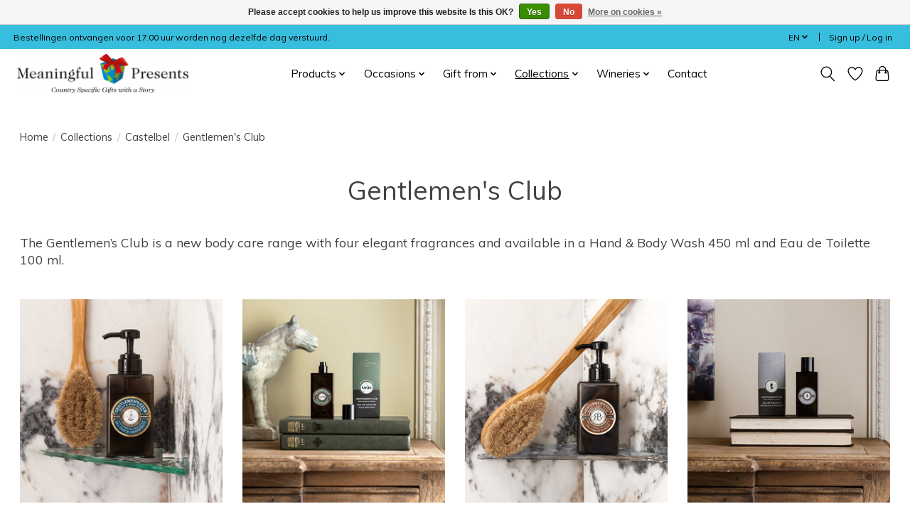

--- FILE ---
content_type: text/html;charset=utf-8
request_url: https://www.meaningfulpresents.com/en/collections/castelbel/gentlemens-club/
body_size: 12178
content:
<!DOCTYPE html>
<html lang="en">
  <head>
    <meta charset="utf-8"/>
<!-- [START] 'blocks/head.rain' -->
<!--

  (c) 2008-2026 Lightspeed Netherlands B.V.
  http://www.lightspeedhq.com
  Generated: 21-01-2026 @ 00:06:00

-->
<link rel="canonical" href="https://www.meaningfulpresents.com/en/collections/castelbel/gentlemens-club/"/>
<link rel="alternate" href="https://www.meaningfulpresents.com/en/index.rss" type="application/rss+xml" title="New products"/>
<link href="https://cdn.webshopapp.com/assets/cookielaw.css?2025-02-20" rel="stylesheet" type="text/css"/>
<meta name="robots" content="noodp,noydir"/>
<meta name="google-site-verification" content="s2Zz7EIf0ffogUdDJ9zBE6yC_bRokWlYrxYLARt1KfM"/>
<meta property="og:url" content="https://www.meaningfulpresents.com/en/collections/castelbel/gentlemens-club/?source=facebook"/>
<meta property="og:site_name" content="Meaningful Presents"/>
<meta property="og:title" content="Castelbel Gentlemen&#039;s Club"/>
<meta property="og:description" content="Gentlemen’s Club, a new body care range with four elegant fragrances. Sea Salt &amp; Grapefruit, Oud &amp; Bergamot, Spearmint &amp; Moss and Patchouli &amp; Sandalwood. "/>
<script>
<!-- Hotjar Tracking Code for https://www.meaningfulpresents.com -->
        (function(h,o,t,j,a,r){
                h.hj=h.hj||function(){(h.hj.q=h.hj.q||[]).push(arguments)};
                h._hjSettings={hjid:3091833,hjsv:6};
                a=o.getElementsByTagName('head')[0];
                r=o.createElement('script');r.async=1;
                r.src=t+h._hjSettings.hjid+j+h._hjSettings.hjsv;
                a.appendChild(r);
        })(window,document,'https://static.hotjar.com/c/hotjar-','.js?sv=');
</script>
<!--[if lt IE 9]>
<script src="https://cdn.webshopapp.com/assets/html5shiv.js?2025-02-20"></script>
<![endif]-->
<!-- [END] 'blocks/head.rain' -->
    <title>Castelbel Gentlemen&#039;s Club - Meaningful Presents</title>
    <meta name="description" content="Gentlemen’s Club, a new body care range with four elegant fragrances. Sea Salt &amp; Grapefruit, Oud &amp; Bergamot, Spearmint &amp; Moss and Patchouli &amp; Sandalwood. " />
    <meta name="keywords" content="Gentlemen&#039;s Club" />
    <meta http-equiv="X-UA-Compatible" content="IE=edge">
    <meta name="viewport" content="width=device-width, initial-scale=1">
    <meta name="apple-mobile-web-app-capable" content="yes">
    <meta name="apple-mobile-web-app-status-bar-style" content="black">
    
    <script>document.getElementsByTagName("html")[0].className += " js";</script>

    <link rel="shortcut icon" href="https://cdn.webshopapp.com/shops/300767/themes/174583/v/1251668/assets/favicon.png?20220406155717" type="image/x-icon" />
    <link href='//fonts.googleapis.com/css?family=Muli:400,300,600&display=swap' rel='stylesheet' type='text/css'>
<link href='//fonts.googleapis.com/css?family=Muli:400,300,600&display=swap' rel='stylesheet' type='text/css'>
    <link rel="stylesheet" href="https://cdn.webshopapp.com/assets/gui-2-0.css?2025-02-20" />
    <link rel="stylesheet" href="https://cdn.webshopapp.com/assets/gui-responsive-2-0.css?2025-02-20" />
    <link id="lightspeedframe" rel="stylesheet" href="https://cdn.webshopapp.com/shops/300767/themes/174583/assets/style.css?2025122920291120210104192718" />
    <!-- browsers not supporting CSS variables -->
    <script>
      if(!('CSS' in window) || !CSS.supports('color', 'var(--color-var)')) {var cfStyle = document.getElementById('lightspeedframe');if(cfStyle) {var href = cfStyle.getAttribute('href');href = href.replace('style.css', 'style-fallback.css');cfStyle.setAttribute('href', href);}}
    </script>
    <link rel="stylesheet" href="https://cdn.webshopapp.com/shops/300767/themes/174583/assets/settings.css?2025122920291120210104192718" />
    <link rel="stylesheet" href="https://cdn.webshopapp.com/shops/300767/themes/174583/assets/custom.css?2025122920291120210104192718" />

    <script src="https://cdn.webshopapp.com/assets/jquery-3-7-1.js?2025-02-20"></script>
    <script src="https://cdn.webshopapp.com/assets/jquery-ui-1-14-1.js?2025-02-20"></script>

  </head>
  <body>
    
          <header class="main-header main-header--mobile js-main-header position-relative">
  <div class="main-header__top-section">
    <div class="main-header__nav-grid justify-between@md container max-width-lg text-xs padding-y-xxs">
      <div>Bestellingen ontvangen voor 17.00 uur worden nog dezelfde dag verstuurd.</div>
      <ul class="main-header__list flex-grow flex-basis-0 justify-end@md display@md">        
                <li class="main-header__item">
          <a href="#0" class="main-header__link">
            <span class="text-uppercase">en</span>
            <svg class="main-header__dropdown-icon icon" viewBox="0 0 16 16"><polygon fill="currentColor" points="8,11.4 2.6,6 4,4.6 8,8.6 12,4.6 13.4,6 "></polygon></svg>
          </a>
          <ul class="main-header__dropdown">
                                                

	<li><a href="https://www.meaningfulpresents.com/nl/go/category/10782902" class="main-header__dropdown-link" title="Nederlands" lang="nl">Nederlands</a></li>
	<li><a href="https://www.meaningfulpresents.com/en/go/category/10782902" class="main-header__dropdown-link" title="English" lang="en">English</a></li>
          </ul>
        </li>
                
                        <li class="main-header__item separator"></li>
                <li class="main-header__item"><a href="https://www.meaningfulpresents.com/en/account/" class="main-header__link" title="My account">Sign up / Log in</a></li>
      </ul>
    </div>
  </div>
  <div class="main-header__mobile-content container max-width-lg">
          <a href="https://www.meaningfulpresents.com/en/" class="main-header__logo" title="Meaningful Presents">
        <img src="https://cdn.webshopapp.com/shops/300767/themes/174583/v/1251652/assets/logo.png?20220406155407" alt="Meaningful Presents">
                <img src="https://cdn.webshopapp.com/shops/300767/themes/174583/v/1061858/assets/logo-white.png?20211231113820" class="main-header__logo-white" alt="Meaningful Presents">
              </a>
        
    <div class="flex items-center">
            <a href="https://www.meaningfulpresents.com/en/account/wishlist/" class="main-header__mobile-btn js-tab-focus">
        <svg class="icon" viewBox="0 0 24 25" fill="none"><title>Go to wishlist</title><path d="M11.3785 4.50387L12 5.42378L12.6215 4.50387C13.6598 2.96698 15.4376 1.94995 17.4545 1.94995C20.65 1.94995 23.232 4.49701 23.25 7.6084C23.2496 8.53335 22.927 9.71432 22.3056 11.056C21.689 12.3875 20.8022 13.8258 19.7333 15.249C17.6019 18.0872 14.7978 20.798 12.0932 22.4477L12 22.488L11.9068 22.4477C9.20215 20.798 6.3981 18.0872 4.26667 15.249C3.1978 13.8258 2.31101 12.3875 1.69437 11.056C1.07303 9.71436 0.750466 8.53342 0.75 7.60848C0.767924 4.49706 3.34993 1.94995 6.54545 1.94995C8.56242 1.94995 10.3402 2.96698 11.3785 4.50387Z" stroke="currentColor" stroke-width="1.5" fill="none"/></svg>
        <span class="sr-only">Wishlist</span>
      </a>
            <button class="reset main-header__mobile-btn js-tab-focus" aria-controls="cartDrawer">
        <svg class="icon" viewBox="0 0 24 25" fill="none"><title>Toggle cart</title><path d="M2.90171 9.65153C3.0797 8.00106 4.47293 6.75 6.13297 6.75H17.867C19.527 6.75 20.9203 8.00105 21.0982 9.65153L22.1767 19.6515C22.3839 21.5732 20.8783 23.25 18.9454 23.25H5.05454C3.1217 23.25 1.61603 21.5732 1.82328 19.6515L2.90171 9.65153Z" stroke="currentColor" stroke-width="1.5" fill="none"/>
        <path d="M7.19995 9.6001V5.7001C7.19995 2.88345 9.4833 0.600098 12.3 0.600098C15.1166 0.600098 17.4 2.88345 17.4 5.7001V9.6001" stroke="currentColor" stroke-width="1.5" fill="none"/>
        <circle cx="7.19996" cy="10.2001" r="1.8" fill="currentColor"/>
        <ellipse cx="17.4" cy="10.2001" rx="1.8" ry="1.8" fill="currentColor"/></svg>
        <span class="sr-only">Cart</span>
              </button>

      <button class="reset anim-menu-btn js-anim-menu-btn main-header__nav-control js-tab-focus" aria-label="Toggle menu">
        <i class="anim-menu-btn__icon anim-menu-btn__icon--close" aria-hidden="true"></i>
      </button>
    </div>
  </div>

  <div class="main-header__nav" role="navigation">
    <div class="main-header__nav-grid justify-between@md container max-width-lg">
      <div class="main-header__nav-logo-wrapper flex-shrink-0">
        
                  <a href="https://www.meaningfulpresents.com/en/" class="main-header__logo" title="Meaningful Presents">
            <img src="https://cdn.webshopapp.com/shops/300767/themes/174583/v/1251652/assets/logo.png?20220406155407" alt="Meaningful Presents">
                        <img src="https://cdn.webshopapp.com/shops/300767/themes/174583/v/1061858/assets/logo-white.png?20211231113820" class="main-header__logo-white" alt="Meaningful Presents">
                      </a>
              </div>
      
      <form action="https://www.meaningfulpresents.com/en/search/" method="get" role="search" class="padding-y-md hide@md">
        <label class="sr-only" for="searchInputMobile">Search</label>
        <input class="header-v3__nav-form-control form-control width-100%" value="" autocomplete="off" type="search" name="q" id="searchInputMobile" placeholder="Search...">
      </form>

      <ul class="main-header__list flex-grow flex-basis-0 flex-wrap justify-center@md">
        
        
                <li class="main-header__item js-main-nav__item">
          <a class="main-header__link js-main-nav__control" href="https://www.meaningfulpresents.com/en/products/">
            <span>Products</span>            <svg class="main-header__dropdown-icon icon" viewBox="0 0 16 16"><polygon fill="currentColor" points="8,11.4 2.6,6 4,4.6 8,8.6 12,4.6 13.4,6 "></polygon></svg>                        <i class="main-header__arrow-icon" aria-hidden="true">
              <svg class="icon" viewBox="0 0 16 16">
                <g class="icon__group" fill="none" stroke="currentColor" stroke-linecap="square" stroke-miterlimit="10" stroke-width="2">
                  <path d="M2 2l12 12" />
                  <path d="M14 2L2 14" />
                </g>
              </svg>
            </i>
                        
          </a>
                    <ul class="main-header__dropdown">
            <li class="main-header__dropdown-item"><a href="https://www.meaningfulpresents.com/en/products/" class="main-header__dropdown-link hide@md">All Products</a></li>
                        <li class="main-header__dropdown-item js-main-nav__item position-relative">
              <a class="main-header__dropdown-link js-main-nav__control flex justify-between " href="https://www.meaningfulpresents.com/en/products/home/">
                Home
                <svg class="dropdown__desktop-icon icon" aria-hidden="true" viewBox="0 0 12 12"><polyline stroke-width="1" stroke="currentColor" fill="none" stroke-linecap="round" stroke-linejoin="round" points="3.5 0.5 9.5 6 3.5 11.5"></polyline></svg>                                <i class="main-header__arrow-icon" aria-hidden="true">
                  <svg class="icon" viewBox="0 0 16 16">
                    <g class="icon__group" fill="none" stroke="currentColor" stroke-linecap="square" stroke-miterlimit="10" stroke-width="2">
                      <path d="M2 2l12 12" />
                      <path d="M14 2L2 14" />
                    </g>
                  </svg>
                </i>
                              </a>

                            <ul class="main-header__dropdown">
                <li><a href="https://www.meaningfulpresents.com/en/products/home/" class="main-header__dropdown-link hide@md">All Home</a></li>
                                <li><a class="main-header__dropdown-link" href="https://www.meaningfulpresents.com/en/products/home/scented-candles/">Scented Candles</a></li>
                                <li><a class="main-header__dropdown-link" href="https://www.meaningfulpresents.com/en/products/home/diffusers/">Diffusers</a></li>
                                <li><a class="main-header__dropdown-link" href="https://www.meaningfulpresents.com/en/products/home/refills-diffusers/">Refills Diffusers</a></li>
                                <li><a class="main-header__dropdown-link" href="https://www.meaningfulpresents.com/en/products/home/fragranced-sachet/">Fragranced Sachet</a></li>
                                <li><a class="main-header__dropdown-link" href="https://www.meaningfulpresents.com/en/products/home/delft-blue/">Delft Blue</a></li>
                                <li><a class="main-header__dropdown-link" href="https://www.meaningfulpresents.com/en/products/home/wine-cooler/">Wine Cooler</a></li>
                                <li><a class="main-header__dropdown-link" href="https://www.meaningfulpresents.com/en/products/home/kitchen/">Kitchen</a></li>
                              </ul>
                          </li>
                        <li class="main-header__dropdown-item js-main-nav__item position-relative">
              <a class="main-header__dropdown-link js-main-nav__control flex justify-between " href="https://www.meaningfulpresents.com/en/products/body/">
                Body
                <svg class="dropdown__desktop-icon icon" aria-hidden="true" viewBox="0 0 12 12"><polyline stroke-width="1" stroke="currentColor" fill="none" stroke-linecap="round" stroke-linejoin="round" points="3.5 0.5 9.5 6 3.5 11.5"></polyline></svg>                                <i class="main-header__arrow-icon" aria-hidden="true">
                  <svg class="icon" viewBox="0 0 16 16">
                    <g class="icon__group" fill="none" stroke="currentColor" stroke-linecap="square" stroke-miterlimit="10" stroke-width="2">
                      <path d="M2 2l12 12" />
                      <path d="M14 2L2 14" />
                    </g>
                  </svg>
                </i>
                              </a>

                            <ul class="main-header__dropdown">
                <li><a href="https://www.meaningfulpresents.com/en/products/body/" class="main-header__dropdown-link hide@md">All Body</a></li>
                                <li><a class="main-header__dropdown-link" href="https://www.meaningfulpresents.com/en/products/body/eau-de-toilette/">Eau de Toilette</a></li>
                                <li><a class="main-header__dropdown-link" href="https://www.meaningfulpresents.com/en/products/body/hand-body-wash/">Hand  &amp; Body Wash</a></li>
                                <li><a class="main-header__dropdown-link" href="https://www.meaningfulpresents.com/en/products/body/travel-set/">Travel Set</a></li>
                                <li><a class="main-header__dropdown-link" href="https://www.meaningfulpresents.com/en/products/body/shaving/">Shaving</a></li>
                              </ul>
                          </li>
                        <li class="main-header__dropdown-item js-main-nav__item position-relative">
              <a class="main-header__dropdown-link js-main-nav__control flex justify-between " href="https://www.meaningfulpresents.com/en/products/car-perfume/">
                Car Perfume
                <svg class="dropdown__desktop-icon icon" aria-hidden="true" viewBox="0 0 12 12"><polyline stroke-width="1" stroke="currentColor" fill="none" stroke-linecap="round" stroke-linejoin="round" points="3.5 0.5 9.5 6 3.5 11.5"></polyline></svg>                                <i class="main-header__arrow-icon" aria-hidden="true">
                  <svg class="icon" viewBox="0 0 16 16">
                    <g class="icon__group" fill="none" stroke="currentColor" stroke-linecap="square" stroke-miterlimit="10" stroke-width="2">
                      <path d="M2 2l12 12" />
                      <path d="M14 2L2 14" />
                    </g>
                  </svg>
                </i>
                              </a>

                            <ul class="main-header__dropdown">
                <li><a href="https://www.meaningfulpresents.com/en/products/car-perfume/" class="main-header__dropdown-link hide@md">All Car Perfume</a></li>
                                <li><a class="main-header__dropdown-link" href="https://www.meaningfulpresents.com/en/products/car-perfume/diffusers/">Diffusers</a></li>
                                <li><a class="main-header__dropdown-link" href="https://www.meaningfulpresents.com/en/products/car-perfume/refills/">Refills</a></li>
                              </ul>
                          </li>
                        <li class="main-header__dropdown-item js-main-nav__item position-relative">
              <a class="main-header__dropdown-link js-main-nav__control flex justify-between " href="https://www.meaningfulpresents.com/en/products/wine/">
                Wine
                <svg class="dropdown__desktop-icon icon" aria-hidden="true" viewBox="0 0 12 12"><polyline stroke-width="1" stroke="currentColor" fill="none" stroke-linecap="round" stroke-linejoin="round" points="3.5 0.5 9.5 6 3.5 11.5"></polyline></svg>                                <i class="main-header__arrow-icon" aria-hidden="true">
                  <svg class="icon" viewBox="0 0 16 16">
                    <g class="icon__group" fill="none" stroke="currentColor" stroke-linecap="square" stroke-miterlimit="10" stroke-width="2">
                      <path d="M2 2l12 12" />
                      <path d="M14 2L2 14" />
                    </g>
                  </svg>
                </i>
                              </a>

                            <ul class="main-header__dropdown">
                <li><a href="https://www.meaningfulpresents.com/en/products/wine/" class="main-header__dropdown-link hide@md">All Wine</a></li>
                                <li><a class="main-header__dropdown-link" href="https://www.meaningfulpresents.com/en/products/wine/red/">Red</a></li>
                                <li><a class="main-header__dropdown-link" href="https://www.meaningfulpresents.com/en/products/wine/white/">White</a></li>
                                <li><a class="main-header__dropdown-link" href="https://www.meaningfulpresents.com/en/products/wine/rose/">Rosé</a></li>
                                <li><a class="main-header__dropdown-link" href="https://www.meaningfulpresents.com/en/products/wine/sparkling/">Sparkling</a></li>
                                <li><a class="main-header__dropdown-link" href="https://www.meaningfulpresents.com/en/products/wine/wine-glasses/">Wine Glasses</a></li>
                              </ul>
                          </li>
                        <li class="main-header__dropdown-item js-main-nav__item position-relative">
              <a class="main-header__dropdown-link js-main-nav__control flex justify-between " href="https://www.meaningfulpresents.com/en/products/beer/">
                Beer
                <svg class="dropdown__desktop-icon icon" aria-hidden="true" viewBox="0 0 12 12"><polyline stroke-width="1" stroke="currentColor" fill="none" stroke-linecap="round" stroke-linejoin="round" points="3.5 0.5 9.5 6 3.5 11.5"></polyline></svg>                                <i class="main-header__arrow-icon" aria-hidden="true">
                  <svg class="icon" viewBox="0 0 16 16">
                    <g class="icon__group" fill="none" stroke="currentColor" stroke-linecap="square" stroke-miterlimit="10" stroke-width="2">
                      <path d="M2 2l12 12" />
                      <path d="M14 2L2 14" />
                    </g>
                  </svg>
                </i>
                              </a>

                            <ul class="main-header__dropdown">
                <li><a href="https://www.meaningfulpresents.com/en/products/beer/" class="main-header__dropdown-link hide@md">All Beer</a></li>
                                <li><a class="main-header__dropdown-link" href="https://www.meaningfulpresents.com/en/products/beer/special-beer/">Special Beer</a></li>
                                <li><a class="main-header__dropdown-link" href="https://www.meaningfulpresents.com/en/products/beer/glasses/">Glasses</a></li>
                              </ul>
                          </li>
                        <li class="main-header__dropdown-item js-main-nav__item position-relative">
              <a class="main-header__dropdown-link js-main-nav__control flex justify-between " href="https://www.meaningfulpresents.com/en/products/books-and-dvds/">
                Books and DVD&#039;s
                <svg class="dropdown__desktop-icon icon" aria-hidden="true" viewBox="0 0 12 12"><polyline stroke-width="1" stroke="currentColor" fill="none" stroke-linecap="round" stroke-linejoin="round" points="3.5 0.5 9.5 6 3.5 11.5"></polyline></svg>                                <i class="main-header__arrow-icon" aria-hidden="true">
                  <svg class="icon" viewBox="0 0 16 16">
                    <g class="icon__group" fill="none" stroke="currentColor" stroke-linecap="square" stroke-miterlimit="10" stroke-width="2">
                      <path d="M2 2l12 12" />
                      <path d="M14 2L2 14" />
                    </g>
                  </svg>
                </i>
                              </a>

                            <ul class="main-header__dropdown">
                <li><a href="https://www.meaningfulpresents.com/en/products/books-and-dvds/" class="main-header__dropdown-link hide@md">All Books and DVD&#039;s</a></li>
                                <li><a class="main-header__dropdown-link" href="https://www.meaningfulpresents.com/en/products/books-and-dvds/holland-heritage/">Holland Heritage</a></li>
                              </ul>
                          </li>
                        <li class="main-header__dropdown-item">
              <a class="main-header__dropdown-link" href="https://www.meaningfulpresents.com/en/products/all-products/">
                All products
                                              </a>

                          </li>
                      </ul>
                  </li>
                <li class="main-header__item js-main-nav__item">
          <a class="main-header__link js-main-nav__control" href="https://www.meaningfulpresents.com/en/occasions/">
            <span>Occasions</span>            <svg class="main-header__dropdown-icon icon" viewBox="0 0 16 16"><polygon fill="currentColor" points="8,11.4 2.6,6 4,4.6 8,8.6 12,4.6 13.4,6 "></polygon></svg>                        <i class="main-header__arrow-icon" aria-hidden="true">
              <svg class="icon" viewBox="0 0 16 16">
                <g class="icon__group" fill="none" stroke="currentColor" stroke-linecap="square" stroke-miterlimit="10" stroke-width="2">
                  <path d="M2 2l12 12" />
                  <path d="M14 2L2 14" />
                </g>
              </svg>
            </i>
                        
          </a>
                    <ul class="main-header__dropdown">
            <li class="main-header__dropdown-item"><a href="https://www.meaningfulpresents.com/en/occasions/" class="main-header__dropdown-link hide@md">All Occasions</a></li>
                        <li class="main-header__dropdown-item">
              <a class="main-header__dropdown-link" href="https://www.meaningfulpresents.com/en/occasions/wedding/">
                Wedding
                                              </a>

                          </li>
                        <li class="main-header__dropdown-item">
              <a class="main-header__dropdown-link" href="https://www.meaningfulpresents.com/en/occasions/birth/">
                Birth
                                              </a>

                          </li>
                        <li class="main-header__dropdown-item">
              <a class="main-header__dropdown-link" href="https://www.meaningfulpresents.com/en/occasions/christmas/">
                Christmas
                                              </a>

                          </li>
                        <li class="main-header__dropdown-item">
              <a class="main-header__dropdown-link" href="https://www.meaningfulpresents.com/en/occasions/mothers-day/">
                Mother&#039;s Day
                                              </a>

                          </li>
                        <li class="main-header__dropdown-item">
              <a class="main-header__dropdown-link" href="https://www.meaningfulpresents.com/en/occasions/new-years-eve/">
                New Year&#039;s Eve
                                              </a>

                          </li>
                        <li class="main-header__dropdown-item">
              <a class="main-header__dropdown-link" href="https://www.meaningfulpresents.com/en/occasions/easter/">
                Easter
                                              </a>

                          </li>
                        <li class="main-header__dropdown-item">
              <a class="main-header__dropdown-link" href="https://www.meaningfulpresents.com/en/occasions/secretaries-day/">
                Secretaries Day
                                              </a>

                          </li>
                        <li class="main-header__dropdown-item">
              <a class="main-header__dropdown-link" href="https://www.meaningfulpresents.com/en/occasions/fathers-day/">
                Father´s Day
                                              </a>

                          </li>
                        <li class="main-header__dropdown-item">
              <a class="main-header__dropdown-link" href="https://www.meaningfulpresents.com/en/occasions/valentines-day/">
                Valentine&#039;s Day
                                              </a>

                          </li>
                        <li class="main-header__dropdown-item">
              <a class="main-header__dropdown-link" href="https://www.meaningfulpresents.com/en/occasions/birthday/">
                Birthday
                                              </a>

                          </li>
                        <li class="main-header__dropdown-item">
              <a class="main-header__dropdown-link" href="https://www.meaningfulpresents.com/en/occasions/romance/">
                Romance
                                              </a>

                          </li>
                      </ul>
                  </li>
                <li class="main-header__item js-main-nav__item">
          <a class="main-header__link js-main-nav__control" href="https://www.meaningfulpresents.com/en/gift-from/">
            <span>Gift from</span>            <svg class="main-header__dropdown-icon icon" viewBox="0 0 16 16"><polygon fill="currentColor" points="8,11.4 2.6,6 4,4.6 8,8.6 12,4.6 13.4,6 "></polygon></svg>                        <i class="main-header__arrow-icon" aria-hidden="true">
              <svg class="icon" viewBox="0 0 16 16">
                <g class="icon__group" fill="none" stroke="currentColor" stroke-linecap="square" stroke-miterlimit="10" stroke-width="2">
                  <path d="M2 2l12 12" />
                  <path d="M14 2L2 14" />
                </g>
              </svg>
            </i>
                        
          </a>
                    <ul class="main-header__dropdown">
            <li class="main-header__dropdown-item"><a href="https://www.meaningfulpresents.com/en/gift-from/" class="main-header__dropdown-link hide@md">All Gift from</a></li>
                        <li class="main-header__dropdown-item js-main-nav__item position-relative">
              <a class="main-header__dropdown-link js-main-nav__control flex justify-between " href="https://www.meaningfulpresents.com/en/gift-from/belgium/">
                Belgium
                <svg class="dropdown__desktop-icon icon" aria-hidden="true" viewBox="0 0 12 12"><polyline stroke-width="1" stroke="currentColor" fill="none" stroke-linecap="round" stroke-linejoin="round" points="3.5 0.5 9.5 6 3.5 11.5"></polyline></svg>                                <i class="main-header__arrow-icon" aria-hidden="true">
                  <svg class="icon" viewBox="0 0 16 16">
                    <g class="icon__group" fill="none" stroke="currentColor" stroke-linecap="square" stroke-miterlimit="10" stroke-width="2">
                      <path d="M2 2l12 12" />
                      <path d="M14 2L2 14" />
                    </g>
                  </svg>
                </i>
                              </a>

                            <ul class="main-header__dropdown">
                <li><a href="https://www.meaningfulpresents.com/en/gift-from/belgium/" class="main-header__dropdown-link hide@md">All Belgium</a></li>
                                <li><a class="main-header__dropdown-link" href="https://www.meaningfulpresents.com/en/gift-from/belgium/beer/">Beer</a></li>
                                <li><a class="main-header__dropdown-link" href="https://www.meaningfulpresents.com/en/gift-from/belgium/french-fries/">French Fries</a></li>
                              </ul>
                          </li>
                        <li class="main-header__dropdown-item js-main-nav__item position-relative">
              <a class="main-header__dropdown-link js-main-nav__control flex justify-between " href="https://www.meaningfulpresents.com/en/gift-from/denmark/">
                Denmark
                <svg class="dropdown__desktop-icon icon" aria-hidden="true" viewBox="0 0 12 12"><polyline stroke-width="1" stroke="currentColor" fill="none" stroke-linecap="round" stroke-linejoin="round" points="3.5 0.5 9.5 6 3.5 11.5"></polyline></svg>                                <i class="main-header__arrow-icon" aria-hidden="true">
                  <svg class="icon" viewBox="0 0 16 16">
                    <g class="icon__group" fill="none" stroke="currentColor" stroke-linecap="square" stroke-miterlimit="10" stroke-width="2">
                      <path d="M2 2l12 12" />
                      <path d="M14 2L2 14" />
                    </g>
                  </svg>
                </i>
                              </a>

                            <ul class="main-header__dropdown">
                <li><a href="https://www.meaningfulpresents.com/en/gift-from/denmark/" class="main-header__dropdown-link hide@md">All Denmark</a></li>
                                <li><a class="main-header__dropdown-link" href="https://www.meaningfulpresents.com/en/gift-from/denmark/lego/">Lego</a></li>
                              </ul>
                          </li>
                        <li class="main-header__dropdown-item js-main-nav__item position-relative">
              <a class="main-header__dropdown-link js-main-nav__control flex justify-between " href="https://www.meaningfulpresents.com/en/gift-from/germany/">
                Germany
                <svg class="dropdown__desktop-icon icon" aria-hidden="true" viewBox="0 0 12 12"><polyline stroke-width="1" stroke="currentColor" fill="none" stroke-linecap="round" stroke-linejoin="round" points="3.5 0.5 9.5 6 3.5 11.5"></polyline></svg>                                <i class="main-header__arrow-icon" aria-hidden="true">
                  <svg class="icon" viewBox="0 0 16 16">
                    <g class="icon__group" fill="none" stroke="currentColor" stroke-linecap="square" stroke-miterlimit="10" stroke-width="2">
                      <path d="M2 2l12 12" />
                      <path d="M14 2L2 14" />
                    </g>
                  </svg>
                </i>
                              </a>

                            <ul class="main-header__dropdown">
                <li><a href="https://www.meaningfulpresents.com/en/gift-from/germany/" class="main-header__dropdown-link hide@md">All Germany</a></li>
                                <li><a class="main-header__dropdown-link" href="https://www.meaningfulpresents.com/en/gift-from/germany/wine/">Wine</a></li>
                              </ul>
                          </li>
                        <li class="main-header__dropdown-item js-main-nav__item position-relative">
              <a class="main-header__dropdown-link js-main-nav__control flex justify-between " href="https://www.meaningfulpresents.com/en/gift-from/france/">
                France
                <svg class="dropdown__desktop-icon icon" aria-hidden="true" viewBox="0 0 12 12"><polyline stroke-width="1" stroke="currentColor" fill="none" stroke-linecap="round" stroke-linejoin="round" points="3.5 0.5 9.5 6 3.5 11.5"></polyline></svg>                                <i class="main-header__arrow-icon" aria-hidden="true">
                  <svg class="icon" viewBox="0 0 16 16">
                    <g class="icon__group" fill="none" stroke="currentColor" stroke-linecap="square" stroke-miterlimit="10" stroke-width="2">
                      <path d="M2 2l12 12" />
                      <path d="M14 2L2 14" />
                    </g>
                  </svg>
                </i>
                              </a>

                            <ul class="main-header__dropdown">
                <li><a href="https://www.meaningfulpresents.com/en/gift-from/france/" class="main-header__dropdown-link hide@md">All France</a></li>
                                <li><a class="main-header__dropdown-link" href="https://www.meaningfulpresents.com/en/gift-from/france/champagne/">Champagne</a></li>
                                <li><a class="main-header__dropdown-link" href="https://www.meaningfulpresents.com/en/gift-from/france/wine/">Wine</a></li>
                              </ul>
                          </li>
                        <li class="main-header__dropdown-item js-main-nav__item position-relative">
              <a class="main-header__dropdown-link js-main-nav__control flex justify-between " href="https://www.meaningfulpresents.com/en/gift-from/italy/">
                Italy
                <svg class="dropdown__desktop-icon icon" aria-hidden="true" viewBox="0 0 12 12"><polyline stroke-width="1" stroke="currentColor" fill="none" stroke-linecap="round" stroke-linejoin="round" points="3.5 0.5 9.5 6 3.5 11.5"></polyline></svg>                                <i class="main-header__arrow-icon" aria-hidden="true">
                  <svg class="icon" viewBox="0 0 16 16">
                    <g class="icon__group" fill="none" stroke="currentColor" stroke-linecap="square" stroke-miterlimit="10" stroke-width="2">
                      <path d="M2 2l12 12" />
                      <path d="M14 2L2 14" />
                    </g>
                  </svg>
                </i>
                              </a>

                            <ul class="main-header__dropdown">
                <li><a href="https://www.meaningfulpresents.com/en/gift-from/italy/" class="main-header__dropdown-link hide@md">All Italy</a></li>
                                <li><a class="main-header__dropdown-link" href="https://www.meaningfulpresents.com/en/gift-from/italy/dr-vranjes/">Dr. Vranjes</a></li>
                                <li><a class="main-header__dropdown-link" href="https://www.meaningfulpresents.com/en/gift-from/italy/wine-red/">Wine red</a></li>
                              </ul>
                          </li>
                        <li class="main-header__dropdown-item js-main-nav__item position-relative">
              <a class="main-header__dropdown-link js-main-nav__control flex justify-between " href="https://www.meaningfulpresents.com/en/gift-from/netherlands/">
                Netherlands
                <svg class="dropdown__desktop-icon icon" aria-hidden="true" viewBox="0 0 12 12"><polyline stroke-width="1" stroke="currentColor" fill="none" stroke-linecap="round" stroke-linejoin="round" points="3.5 0.5 9.5 6 3.5 11.5"></polyline></svg>                                <i class="main-header__arrow-icon" aria-hidden="true">
                  <svg class="icon" viewBox="0 0 16 16">
                    <g class="icon__group" fill="none" stroke="currentColor" stroke-linecap="square" stroke-miterlimit="10" stroke-width="2">
                      <path d="M2 2l12 12" />
                      <path d="M14 2L2 14" />
                    </g>
                  </svg>
                </i>
                              </a>

                            <ul class="main-header__dropdown">
                <li><a href="https://www.meaningfulpresents.com/en/gift-from/netherlands/" class="main-header__dropdown-link hide@md">All Netherlands</a></li>
                                <li><a class="main-header__dropdown-link" href="https://www.meaningfulpresents.com/en/gift-from/netherlands/delft-blue/">Delft Blue</a></li>
                                <li><a class="main-header__dropdown-link" href="https://www.meaningfulpresents.com/en/gift-from/netherlands/bicycles/">Bicycles</a></li>
                                <li><a class="main-header__dropdown-link" href="https://www.meaningfulpresents.com/en/gift-from/netherlands/cheese/">Cheese</a></li>
                                <li><a class="main-header__dropdown-link" href="https://www.meaningfulpresents.com/en/gift-from/netherlands/wooden-shoes/">Wooden Shoes</a></li>
                                <li><a class="main-header__dropdown-link" href="https://www.meaningfulpresents.com/en/gift-from/netherlands/tulips/">Tulips</a></li>
                                <li><a class="main-header__dropdown-link" href="https://www.meaningfulpresents.com/en/gift-from/netherlands/wine/">Wine</a></li>
                                <li><a class="main-header__dropdown-link" href="https://www.meaningfulpresents.com/en/gift-from/netherlands/wind-mills/">Wind Mills</a></li>
                              </ul>
                          </li>
                        <li class="main-header__dropdown-item js-main-nav__item position-relative">
              <a class="main-header__dropdown-link js-main-nav__control flex justify-between " href="https://www.meaningfulpresents.com/en/gift-from/austria/">
                Austria
                <svg class="dropdown__desktop-icon icon" aria-hidden="true" viewBox="0 0 12 12"><polyline stroke-width="1" stroke="currentColor" fill="none" stroke-linecap="round" stroke-linejoin="round" points="3.5 0.5 9.5 6 3.5 11.5"></polyline></svg>                                <i class="main-header__arrow-icon" aria-hidden="true">
                  <svg class="icon" viewBox="0 0 16 16">
                    <g class="icon__group" fill="none" stroke="currentColor" stroke-linecap="square" stroke-miterlimit="10" stroke-width="2">
                      <path d="M2 2l12 12" />
                      <path d="M14 2L2 14" />
                    </g>
                  </svg>
                </i>
                              </a>

                            <ul class="main-header__dropdown">
                <li><a href="https://www.meaningfulpresents.com/en/gift-from/austria/" class="main-header__dropdown-link hide@md">All Austria</a></li>
                                <li><a class="main-header__dropdown-link" href="https://www.meaningfulpresents.com/en/gift-from/austria/riedel/">Riedel</a></li>
                              </ul>
                          </li>
                        <li class="main-header__dropdown-item js-main-nav__item position-relative">
              <a class="main-header__dropdown-link js-main-nav__control flex justify-between " href="https://www.meaningfulpresents.com/en/gift-from/portugal/">
                Portugal
                <svg class="dropdown__desktop-icon icon" aria-hidden="true" viewBox="0 0 12 12"><polyline stroke-width="1" stroke="currentColor" fill="none" stroke-linecap="round" stroke-linejoin="round" points="3.5 0.5 9.5 6 3.5 11.5"></polyline></svg>                                <i class="main-header__arrow-icon" aria-hidden="true">
                  <svg class="icon" viewBox="0 0 16 16">
                    <g class="icon__group" fill="none" stroke="currentColor" stroke-linecap="square" stroke-miterlimit="10" stroke-width="2">
                      <path d="M2 2l12 12" />
                      <path d="M14 2L2 14" />
                    </g>
                  </svg>
                </i>
                              </a>

                            <ul class="main-header__dropdown">
                <li><a href="https://www.meaningfulpresents.com/en/gift-from/portugal/" class="main-header__dropdown-link hide@md">All Portugal</a></li>
                                <li><a class="main-header__dropdown-link" href="https://www.meaningfulpresents.com/en/gift-from/portugal/castelbel/">Castelbel</a></li>
                                <li><a class="main-header__dropdown-link" href="https://www.meaningfulpresents.com/en/gift-from/portugal/cataplana/">Cataplana</a></li>
                                <li><a class="main-header__dropdown-link" href="https://www.meaningfulpresents.com/en/gift-from/portugal/rooster-of-portugal/">Rooster of Portugal</a></li>
                                <li><a class="main-header__dropdown-link" href="https://www.meaningfulpresents.com/en/gift-from/portugal/ceramics/">Ceramics</a></li>
                                <li><a class="main-header__dropdown-link" href="https://www.meaningfulpresents.com/en/gift-from/portugal/cork/">Cork</a></li>
                                <li><a class="main-header__dropdown-link" href="https://www.meaningfulpresents.com/en/gift-from/portugal/port-wine/">Port Wine</a></li>
                                <li><a class="main-header__dropdown-link" href="https://www.meaningfulpresents.com/en/gift-from/portugal/wine/">Wine</a></li>
                                <li><a class="main-header__dropdown-link" href="https://www.meaningfulpresents.com/en/gift-from/portugal/gifts/">Gifts</a></li>
                              </ul>
                          </li>
                        <li class="main-header__dropdown-item js-main-nav__item position-relative">
              <a class="main-header__dropdown-link js-main-nav__control flex justify-between " href="https://www.meaningfulpresents.com/en/gift-from/spain/">
                Spain
                <svg class="dropdown__desktop-icon icon" aria-hidden="true" viewBox="0 0 12 12"><polyline stroke-width="1" stroke="currentColor" fill="none" stroke-linecap="round" stroke-linejoin="round" points="3.5 0.5 9.5 6 3.5 11.5"></polyline></svg>                                <i class="main-header__arrow-icon" aria-hidden="true">
                  <svg class="icon" viewBox="0 0 16 16">
                    <g class="icon__group" fill="none" stroke="currentColor" stroke-linecap="square" stroke-miterlimit="10" stroke-width="2">
                      <path d="M2 2l12 12" />
                      <path d="M14 2L2 14" />
                    </g>
                  </svg>
                </i>
                              </a>

                            <ul class="main-header__dropdown">
                <li><a href="https://www.meaningfulpresents.com/en/gift-from/spain/" class="main-header__dropdown-link hide@md">All Spain</a></li>
                                <li><a class="main-header__dropdown-link" href="https://www.meaningfulpresents.com/en/gift-from/spain/cava/">Cava</a></li>
                                <li><a class="main-header__dropdown-link" href="https://www.meaningfulpresents.com/en/gift-from/spain/wine/">Wine</a></li>
                              </ul>
                          </li>
                        <li class="main-header__dropdown-item js-main-nav__item position-relative">
              <a class="main-header__dropdown-link js-main-nav__control flex justify-between " href="https://www.meaningfulpresents.com/en/gift-from/switzerland/">
                Switzerland
                <svg class="dropdown__desktop-icon icon" aria-hidden="true" viewBox="0 0 12 12"><polyline stroke-width="1" stroke="currentColor" fill="none" stroke-linecap="round" stroke-linejoin="round" points="3.5 0.5 9.5 6 3.5 11.5"></polyline></svg>                                <i class="main-header__arrow-icon" aria-hidden="true">
                  <svg class="icon" viewBox="0 0 16 16">
                    <g class="icon__group" fill="none" stroke="currentColor" stroke-linecap="square" stroke-miterlimit="10" stroke-width="2">
                      <path d="M2 2l12 12" />
                      <path d="M14 2L2 14" />
                    </g>
                  </svg>
                </i>
                              </a>

                            <ul class="main-header__dropdown">
                <li><a href="https://www.meaningfulpresents.com/en/gift-from/switzerland/" class="main-header__dropdown-link hide@md">All Switzerland</a></li>
                                <li><a class="main-header__dropdown-link" href="https://www.meaningfulpresents.com/en/gift-from/switzerland/swiss-army-knifes/">Swiss Army Knifes</a></li>
                              </ul>
                          </li>
                      </ul>
                  </li>
                <li class="main-header__item js-main-nav__item">
          <a class="main-header__link js-main-nav__control" href="https://www.meaningfulpresents.com/en/collections/" aria-current="page">
            <span>Collections</span>            <svg class="main-header__dropdown-icon icon" viewBox="0 0 16 16"><polygon fill="currentColor" points="8,11.4 2.6,6 4,4.6 8,8.6 12,4.6 13.4,6 "></polygon></svg>                        <i class="main-header__arrow-icon" aria-hidden="true">
              <svg class="icon" viewBox="0 0 16 16">
                <g class="icon__group" fill="none" stroke="currentColor" stroke-linecap="square" stroke-miterlimit="10" stroke-width="2">
                  <path d="M2 2l12 12" />
                  <path d="M14 2L2 14" />
                </g>
              </svg>
            </i>
                        
          </a>
                    <ul class="main-header__dropdown">
            <li class="main-header__dropdown-item"><a href="https://www.meaningfulpresents.com/en/collections/" class="main-header__dropdown-link hide@md" aria-current="page">All Collections</a></li>
                        <li class="main-header__dropdown-item js-main-nav__item position-relative">
              <a class="main-header__dropdown-link js-main-nav__control flex justify-between " href="https://www.meaningfulpresents.com/en/collections/dr-vranjes/">
                Dr. Vranjes
                <svg class="dropdown__desktop-icon icon" aria-hidden="true" viewBox="0 0 12 12"><polyline stroke-width="1" stroke="currentColor" fill="none" stroke-linecap="round" stroke-linejoin="round" points="3.5 0.5 9.5 6 3.5 11.5"></polyline></svg>                                <i class="main-header__arrow-icon" aria-hidden="true">
                  <svg class="icon" viewBox="0 0 16 16">
                    <g class="icon__group" fill="none" stroke="currentColor" stroke-linecap="square" stroke-miterlimit="10" stroke-width="2">
                      <path d="M2 2l12 12" />
                      <path d="M14 2L2 14" />
                    </g>
                  </svg>
                </i>
                              </a>

                            <ul class="main-header__dropdown">
                <li><a href="https://www.meaningfulpresents.com/en/collections/dr-vranjes/" class="main-header__dropdown-link hide@md">All Dr. Vranjes</a></li>
                                <li><a class="main-header__dropdown-link" href="https://www.meaningfulpresents.com/en/collections/dr-vranjes/acqua/">Acqua</a></li>
                                <li><a class="main-header__dropdown-link" href="https://www.meaningfulpresents.com/en/collections/dr-vranjes/albero-di-natale/">Albero Di Natale</a></li>
                                <li><a class="main-header__dropdown-link" href="https://www.meaningfulpresents.com/en/collections/dr-vranjes/ambra/">Ambra</a></li>
                                <li><a class="main-header__dropdown-link" href="https://www.meaningfulpresents.com/en/collections/dr-vranjes/calvados/">Calvado&#039;s</a></li>
                                <li><a class="main-header__dropdown-link" href="https://www.meaningfulpresents.com/en/collections/dr-vranjes/giardino-di-boboli/">Giardino di Boboli</a></li>
                                <li><a class="main-header__dropdown-link" href="https://www.meaningfulpresents.com/en/collections/dr-vranjes/ginger-lime/">Ginger Lime</a></li>
                                <li><a class="main-header__dropdown-link" href="https://www.meaningfulpresents.com/en/collections/dr-vranjes/green-flowers/">Green Flowers</a></li>
                                <li><a class="main-header__dropdown-link" href="https://www.meaningfulpresents.com/en/collections/dr-vranjes/italia/">Italia</a></li>
                                <li><a class="main-header__dropdown-link" href="https://www.meaningfulpresents.com/en/collections/dr-vranjes/milano/">Milano</a></li>
                                <li><a class="main-header__dropdown-link" href="https://www.meaningfulpresents.com/en/collections/dr-vranjes/oud-nobile/">Oud Nobile</a></li>
                                <li><a class="main-header__dropdown-link" href="https://www.meaningfulpresents.com/en/collections/dr-vranjes/petali-di-rose/">Petali di Rose</a></li>
                                <li><a class="main-header__dropdown-link" href="https://www.meaningfulpresents.com/en/collections/dr-vranjes/peonia-black-jasmine/">Peonia Black Jasmine</a></li>
                                <li><a class="main-header__dropdown-link" href="https://www.meaningfulpresents.com/en/collections/dr-vranjes/rosso-nobile/">Rosso Nobile</a></li>
                                <li><a class="main-header__dropdown-link" href="https://www.meaningfulpresents.com/en/collections/dr-vranjes/terra/">Terra</a></li>
                                <li><a class="main-header__dropdown-link" href="https://www.meaningfulpresents.com/en/collections/dr-vranjes/vaniglia-mandarino/">Vaniglia Mandarino</a></li>
                              </ul>
                          </li>
                        <li class="main-header__dropdown-item js-main-nav__item position-relative">
              <a class="main-header__dropdown-link js-main-nav__control flex justify-between " href="https://www.meaningfulpresents.com/en/collections/castelbel/" aria-current="page">
                Castelbel
                <svg class="dropdown__desktop-icon icon" aria-hidden="true" viewBox="0 0 12 12"><polyline stroke-width="1" stroke="currentColor" fill="none" stroke-linecap="round" stroke-linejoin="round" points="3.5 0.5 9.5 6 3.5 11.5"></polyline></svg>                                <i class="main-header__arrow-icon" aria-hidden="true">
                  <svg class="icon" viewBox="0 0 16 16">
                    <g class="icon__group" fill="none" stroke="currentColor" stroke-linecap="square" stroke-miterlimit="10" stroke-width="2">
                      <path d="M2 2l12 12" />
                      <path d="M14 2L2 14" />
                    </g>
                  </svg>
                </i>
                              </a>

                            <ul class="main-header__dropdown">
                <li><a href="https://www.meaningfulpresents.com/en/collections/castelbel/" class="main-header__dropdown-link hide@md" aria-current="page">All Castelbel</a></li>
                                <li><a class="main-header__dropdown-link" href="https://www.meaningfulpresents.com/en/collections/castelbel/cotton-flower/">Cotton Flower</a></li>
                                <li><a class="main-header__dropdown-link" href="https://www.meaningfulpresents.com/en/collections/castelbel/gentlemens-club/" aria-current="page">Gentlemen&#039;s Club</a></li>
                                <li><a class="main-header__dropdown-link" href="https://www.meaningfulpresents.com/en/collections/castelbel/fig-pear/">Fig &amp; Pear</a></li>
                                <li><a class="main-header__dropdown-link" href="https://www.meaningfulpresents.com/en/collections/castelbel/lavender/">Lavender</a></li>
                                <li><a class="main-header__dropdown-link" href="https://www.meaningfulpresents.com/en/collections/castelbel/orange/">Orange</a></li>
                                <li><a class="main-header__dropdown-link" href="https://www.meaningfulpresents.com/en/collections/castelbel/rose/">Rose</a></li>
                                <li><a class="main-header__dropdown-link" href="https://www.meaningfulpresents.com/en/collections/castelbel/verbena/">Verbena</a></li>
                                <li><a class="main-header__dropdown-link" href="https://www.meaningfulpresents.com/en/collections/castelbel/white-jasmine/">White Jasmine</a></li>
                              </ul>
                          </li>
                        <li class="main-header__dropdown-item js-main-nav__item position-relative">
              <a class="main-header__dropdown-link js-main-nav__control flex justify-between " href="https://www.meaningfulpresents.com/en/collections/portus-cale/">
                Portus Cale
                <svg class="dropdown__desktop-icon icon" aria-hidden="true" viewBox="0 0 12 12"><polyline stroke-width="1" stroke="currentColor" fill="none" stroke-linecap="round" stroke-linejoin="round" points="3.5 0.5 9.5 6 3.5 11.5"></polyline></svg>                                <i class="main-header__arrow-icon" aria-hidden="true">
                  <svg class="icon" viewBox="0 0 16 16">
                    <g class="icon__group" fill="none" stroke="currentColor" stroke-linecap="square" stroke-miterlimit="10" stroke-width="2">
                      <path d="M2 2l12 12" />
                      <path d="M14 2L2 14" />
                    </g>
                  </svg>
                </i>
                              </a>

                            <ul class="main-header__dropdown">
                <li><a href="https://www.meaningfulpresents.com/en/collections/portus-cale/" class="main-header__dropdown-link hide@md">All Portus Cale</a></li>
                                <li><a class="main-header__dropdown-link" href="https://www.meaningfulpresents.com/en/collections/portus-cale/gold-blue/">Gold &amp; Blue</a></li>
                                <li><a class="main-header__dropdown-link" href="https://www.meaningfulpresents.com/en/collections/portus-cale/ruby-red/">Ruby Red</a></li>
                                <li><a class="main-header__dropdown-link" href="https://www.meaningfulpresents.com/en/collections/portus-cale/black-edition/">Black Edition</a></li>
                                <li><a class="main-header__dropdown-link" href="https://www.meaningfulpresents.com/en/collections/portus-cale/butterflies/">Butterflies</a></li>
                                <li><a class="main-header__dropdown-link" href="https://www.meaningfulpresents.com/en/collections/portus-cale/noble-red/">Noble Red</a></li>
                                <li><a class="main-header__dropdown-link" href="https://www.meaningfulpresents.com/en/collections/portus-cale/rose-blush/">Rosé Blush</a></li>
                                <li><a class="main-header__dropdown-link" href="https://www.meaningfulpresents.com/en/collections/portus-cale/white-crane/">White Crane</a></li>
                                <li><a class="main-header__dropdown-link" href="https://www.meaningfulpresents.com/en/collections/portus-cale/hajjar-blanc/">Hajjar Blanc</a></li>
                              </ul>
                          </li>
                        <li class="main-header__dropdown-item js-main-nav__item position-relative">
              <a class="main-header__dropdown-link js-main-nav__control flex justify-between " href="https://www.meaningfulpresents.com/en/collections/portuguese-tiles/">
                Portuguese Tiles
                <svg class="dropdown__desktop-icon icon" aria-hidden="true" viewBox="0 0 12 12"><polyline stroke-width="1" stroke="currentColor" fill="none" stroke-linecap="round" stroke-linejoin="round" points="3.5 0.5 9.5 6 3.5 11.5"></polyline></svg>                                <i class="main-header__arrow-icon" aria-hidden="true">
                  <svg class="icon" viewBox="0 0 16 16">
                    <g class="icon__group" fill="none" stroke="currentColor" stroke-linecap="square" stroke-miterlimit="10" stroke-width="2">
                      <path d="M2 2l12 12" />
                      <path d="M14 2L2 14" />
                    </g>
                  </svg>
                </i>
                              </a>

                            <ul class="main-header__dropdown">
                <li><a href="https://www.meaningfulpresents.com/en/collections/portuguese-tiles/" class="main-header__dropdown-link hide@md">All Portuguese Tiles</a></li>
                                <li><a class="main-header__dropdown-link" href="https://www.meaningfulpresents.com/en/collections/portuguese-tiles/green-sencha/">Green Sencha</a></li>
                                <li><a class="main-header__dropdown-link" href="https://www.meaningfulpresents.com/en/collections/portuguese-tiles/lavender-chamomile/">Lavender &amp; Chamomile</a></li>
                                <li><a class="main-header__dropdown-link" href="https://www.meaningfulpresents.com/en/collections/portuguese-tiles/santal-tonka/">Santal &amp; Tonka</a></li>
                              </ul>
                          </li>
                        <li class="main-header__dropdown-item js-main-nav__item position-relative">
              <a class="main-header__dropdown-link js-main-nav__control flex justify-between " href="https://www.meaningfulpresents.com/en/collections/lego/">
                Lego
                <svg class="dropdown__desktop-icon icon" aria-hidden="true" viewBox="0 0 12 12"><polyline stroke-width="1" stroke="currentColor" fill="none" stroke-linecap="round" stroke-linejoin="round" points="3.5 0.5 9.5 6 3.5 11.5"></polyline></svg>                                <i class="main-header__arrow-icon" aria-hidden="true">
                  <svg class="icon" viewBox="0 0 16 16">
                    <g class="icon__group" fill="none" stroke="currentColor" stroke-linecap="square" stroke-miterlimit="10" stroke-width="2">
                      <path d="M2 2l12 12" />
                      <path d="M14 2L2 14" />
                    </g>
                  </svg>
                </i>
                              </a>

                            <ul class="main-header__dropdown">
                <li><a href="https://www.meaningfulpresents.com/en/collections/lego/" class="main-header__dropdown-link hide@md">All Lego</a></li>
                                <li><a class="main-header__dropdown-link" href="https://www.meaningfulpresents.com/en/collections/lego/storage-boxes/">Storage Boxes</a></li>
                                <li><a class="main-header__dropdown-link" href="https://www.meaningfulpresents.com/en/collections/lego/lunch-boxen/">Lunch Boxen</a></li>
                              </ul>
                          </li>
                        <li class="main-header__dropdown-item js-main-nav__item position-relative">
              <a class="main-header__dropdown-link js-main-nav__control flex justify-between " href="https://www.meaningfulpresents.com/en/collections/riedel/">
                Riedel 
                <svg class="dropdown__desktop-icon icon" aria-hidden="true" viewBox="0 0 12 12"><polyline stroke-width="1" stroke="currentColor" fill="none" stroke-linecap="round" stroke-linejoin="round" points="3.5 0.5 9.5 6 3.5 11.5"></polyline></svg>                                <i class="main-header__arrow-icon" aria-hidden="true">
                  <svg class="icon" viewBox="0 0 16 16">
                    <g class="icon__group" fill="none" stroke="currentColor" stroke-linecap="square" stroke-miterlimit="10" stroke-width="2">
                      <path d="M2 2l12 12" />
                      <path d="M14 2L2 14" />
                    </g>
                  </svg>
                </i>
                              </a>

                            <ul class="main-header__dropdown">
                <li><a href="https://www.meaningfulpresents.com/en/collections/riedel/" class="main-header__dropdown-link hide@md">All Riedel </a></li>
                                <li><a class="main-header__dropdown-link" href="https://www.meaningfulpresents.com/en/collections/riedel/glasses/">Glasses</a></li>
                                <li><a class="main-header__dropdown-link" href="https://www.meaningfulpresents.com/en/collections/riedel/decanters/">Decanters</a></li>
                              </ul>
                          </li>
                        <li class="main-header__dropdown-item">
              <a class="main-header__dropdown-link" href="https://www.meaningfulpresents.com/en/collections/freixenet/">
                Freixenet
                                              </a>

                          </li>
                        <li class="main-header__dropdown-item js-main-nav__item position-relative">
              <a class="main-header__dropdown-link js-main-nav__control flex justify-between " href="https://www.meaningfulpresents.com/en/collections/delft-blue/">
                Delft Blue
                <svg class="dropdown__desktop-icon icon" aria-hidden="true" viewBox="0 0 12 12"><polyline stroke-width="1" stroke="currentColor" fill="none" stroke-linecap="round" stroke-linejoin="round" points="3.5 0.5 9.5 6 3.5 11.5"></polyline></svg>                                <i class="main-header__arrow-icon" aria-hidden="true">
                  <svg class="icon" viewBox="0 0 16 16">
                    <g class="icon__group" fill="none" stroke="currentColor" stroke-linecap="square" stroke-miterlimit="10" stroke-width="2">
                      <path d="M2 2l12 12" />
                      <path d="M14 2L2 14" />
                    </g>
                  </svg>
                </i>
                              </a>

                            <ul class="main-header__dropdown">
                <li><a href="https://www.meaningfulpresents.com/en/collections/delft-blue/" class="main-header__dropdown-link hide@md">All Delft Blue</a></li>
                                <li><a class="main-header__dropdown-link" href="https://www.meaningfulpresents.com/en/collections/delft-blue/peacock-symphony/">Peacock Symphony</a></li>
                                <li><a class="main-header__dropdown-link" href="https://www.meaningfulpresents.com/en/collections/delft-blue/the-original-blue/">The Original Blue</a></li>
                              </ul>
                          </li>
                        <li class="main-header__dropdown-item js-main-nav__item position-relative">
              <a class="main-header__dropdown-link js-main-nav__control flex justify-between " href="https://www.meaningfulpresents.com/en/collections/luigi-bormioli/">
                Luigi Bormioli
                <svg class="dropdown__desktop-icon icon" aria-hidden="true" viewBox="0 0 12 12"><polyline stroke-width="1" stroke="currentColor" fill="none" stroke-linecap="round" stroke-linejoin="round" points="3.5 0.5 9.5 6 3.5 11.5"></polyline></svg>                                <i class="main-header__arrow-icon" aria-hidden="true">
                  <svg class="icon" viewBox="0 0 16 16">
                    <g class="icon__group" fill="none" stroke="currentColor" stroke-linecap="square" stroke-miterlimit="10" stroke-width="2">
                      <path d="M2 2l12 12" />
                      <path d="M14 2L2 14" />
                    </g>
                  </svg>
                </i>
                              </a>

                            <ul class="main-header__dropdown">
                <li><a href="https://www.meaningfulpresents.com/en/collections/luigi-bormioli/" class="main-header__dropdown-link hide@md">All Luigi Bormioli</a></li>
                                <li><a class="main-header__dropdown-link" href="https://www.meaningfulpresents.com/en/collections/luigi-bormioli/wine-glasses/">Wine Glasses</a></li>
                              </ul>
                          </li>
                      </ul>
                  </li>
                <li class="main-header__item js-main-nav__item">
          <a class="main-header__link js-main-nav__control" href="https://www.meaningfulpresents.com/en/wineries/">
            <span>Wineries</span>            <svg class="main-header__dropdown-icon icon" viewBox="0 0 16 16"><polygon fill="currentColor" points="8,11.4 2.6,6 4,4.6 8,8.6 12,4.6 13.4,6 "></polygon></svg>                        <i class="main-header__arrow-icon" aria-hidden="true">
              <svg class="icon" viewBox="0 0 16 16">
                <g class="icon__group" fill="none" stroke="currentColor" stroke-linecap="square" stroke-miterlimit="10" stroke-width="2">
                  <path d="M2 2l12 12" />
                  <path d="M14 2L2 14" />
                </g>
              </svg>
            </i>
                        
          </a>
                    <ul class="main-header__dropdown">
            <li class="main-header__dropdown-item"><a href="https://www.meaningfulpresents.com/en/wineries/" class="main-header__dropdown-link hide@md">All Wineries</a></li>
                        <li class="main-header__dropdown-item">
              <a class="main-header__dropdown-link" href="https://www.meaningfulpresents.com/en/wineries/bodegas-alceno/">
                Bodegas Alceno
                                              </a>

                          </li>
                        <li class="main-header__dropdown-item">
              <a class="main-header__dropdown-link" href="https://www.meaningfulpresents.com/en/wineries/jacques-defrance/">
                Jacques Defrance
                                              </a>

                          </li>
                        <li class="main-header__dropdown-item">
              <a class="main-header__dropdown-link" href="https://www.meaningfulpresents.com/en/wineries/de-kleine-schorre/">
                De Kleine Schorre
                                              </a>

                          </li>
                        <li class="main-header__dropdown-item">
              <a class="main-header__dropdown-link" href="https://www.meaningfulpresents.com/en/wineries/kuhlmann-platz/">
                Kuhlmann-Platz
                                              </a>

                          </li>
                        <li class="main-header__dropdown-item">
              <a class="main-header__dropdown-link" href="https://www.meaningfulpresents.com/en/wineries/masseria-piave/">
                Masseria Piave
                                              </a>

                          </li>
                        <li class="main-header__dropdown-item">
              <a class="main-header__dropdown-link" href="https://www.meaningfulpresents.com/en/wineries/montezovo/">
                Montezovo
                                              </a>

                          </li>
                        <li class="main-header__dropdown-item">
              <a class="main-header__dropdown-link" href="https://www.meaningfulpresents.com/en/wineries/quinta-da-raza/">
                Quinta da Raza
                                              </a>

                          </li>
                        <li class="main-header__dropdown-item">
              <a class="main-header__dropdown-link" href="https://www.meaningfulpresents.com/en/wineries/quinta-do-crasto/">
                Quinta do Crasto
                                              </a>

                          </li>
                        <li class="main-header__dropdown-item">
              <a class="main-header__dropdown-link" href="https://www.meaningfulpresents.com/en/wineries/weingut-korell/">
                Weingut Korell
                                              </a>

                          </li>
                      </ul>
                  </li>
                <li class="main-header__item">
          <a class="main-header__link" href="https://www.meaningfulpresents.com/en/contact/">
            Contact                                    
          </a>
                  </li>
        
        
        
        
                
        <li class="main-header__item hide@md">
          <ul class="main-header__list main-header__list--mobile-items">        
                        <li class="main-header__item js-main-nav__item">
              <a href="#0" class="main-header__link js-main-nav__control">
                <span>English</span>
                <i class="main-header__arrow-icon" aria-hidden="true">
                  <svg class="icon" viewBox="0 0 16 16">
                    <g class="icon__group" fill="none" stroke="currentColor" stroke-linecap="square" stroke-miterlimit="10" stroke-width="2">
                      <path d="M2 2l12 12" />
                      <path d="M14 2L2 14" />
                    </g>
                  </svg>
                </i>
              </a>
              <ul class="main-header__dropdown">
                                                    

	<li><a href="https://www.meaningfulpresents.com/nl/go/category/10782902" class="main-header__dropdown-link" title="Nederlands" lang="nl">Nederlands</a></li>
	<li><a href="https://www.meaningfulpresents.com/en/go/category/10782902" class="main-header__dropdown-link" title="English" lang="en">English</a></li>
              </ul>
            </li>
            
                                                <li class="main-header__item"><a href="https://www.meaningfulpresents.com/en/account/" class="main-header__link" title="My account">Sign up / Log in</a></li>
          </ul>
        </li>
        
      </ul>

      <ul class="main-header__list flex-shrink-0 justify-end@md display@md">
        <li class="main-header__item">
          
          <button class="reset switch-icon main-header__link main-header__link--icon js-toggle-search js-switch-icon js-tab-focus" aria-label="Toggle icon">
            <svg class="icon switch-icon__icon--a" viewBox="0 0 24 25"><title>Toggle search</title><path fill-rule="evenodd" clip-rule="evenodd" d="M17.6032 9.55171C17.6032 13.6671 14.267 17.0033 10.1516 17.0033C6.03621 17.0033 2.70001 13.6671 2.70001 9.55171C2.70001 5.4363 6.03621 2.1001 10.1516 2.1001C14.267 2.1001 17.6032 5.4363 17.6032 9.55171ZM15.2499 16.9106C13.8031 17.9148 12.0461 18.5033 10.1516 18.5033C5.20779 18.5033 1.20001 14.4955 1.20001 9.55171C1.20001 4.60787 5.20779 0.600098 10.1516 0.600098C15.0955 0.600098 19.1032 4.60787 19.1032 9.55171C19.1032 12.0591 18.0724 14.3257 16.4113 15.9507L23.2916 22.8311C23.5845 23.1239 23.5845 23.5988 23.2916 23.8917C22.9987 24.1846 22.5239 24.1846 22.231 23.8917L15.2499 16.9106Z" fill="currentColor"/></svg>

            <svg class="icon switch-icon__icon--b" viewBox="0 0 32 32"><title>Toggle search</title><g fill="none" stroke="currentColor" stroke-miterlimit="10" stroke-linecap="round" stroke-linejoin="round" stroke-width="2"><line x1="27" y1="5" x2="5" y2="27"></line><line x1="27" y1="27" x2="5" y2="5"></line></g></svg>
          </button>

        </li>
                <li class="main-header__item">
          <a href="https://www.meaningfulpresents.com/en/account/wishlist/" class="main-header__link main-header__link--icon">
            <svg class="icon" viewBox="0 0 24 25" fill="none"><title>Go to wishlist</title><path d="M11.3785 4.50387L12 5.42378L12.6215 4.50387C13.6598 2.96698 15.4376 1.94995 17.4545 1.94995C20.65 1.94995 23.232 4.49701 23.25 7.6084C23.2496 8.53335 22.927 9.71432 22.3056 11.056C21.689 12.3875 20.8022 13.8258 19.7333 15.249C17.6019 18.0872 14.7978 20.798 12.0932 22.4477L12 22.488L11.9068 22.4477C9.20215 20.798 6.3981 18.0872 4.26667 15.249C3.1978 13.8258 2.31101 12.3875 1.69437 11.056C1.07303 9.71436 0.750466 8.53342 0.75 7.60848C0.767924 4.49706 3.34993 1.94995 6.54545 1.94995C8.56242 1.94995 10.3402 2.96698 11.3785 4.50387Z" stroke="currentColor" stroke-width="1.5" fill="none"/></svg>
            <span class="sr-only">Wishlist</span>
          </a>
        </li>
                <li class="main-header__item">
          <a href="#0" class="main-header__link main-header__link--icon" aria-controls="cartDrawer">
            <svg class="icon" viewBox="0 0 24 25" fill="none"><title>Toggle cart</title><path d="M2.90171 9.65153C3.0797 8.00106 4.47293 6.75 6.13297 6.75H17.867C19.527 6.75 20.9203 8.00105 21.0982 9.65153L22.1767 19.6515C22.3839 21.5732 20.8783 23.25 18.9454 23.25H5.05454C3.1217 23.25 1.61603 21.5732 1.82328 19.6515L2.90171 9.65153Z" stroke="currentColor" stroke-width="1.5" fill="none"/>
            <path d="M7.19995 9.6001V5.7001C7.19995 2.88345 9.4833 0.600098 12.3 0.600098C15.1166 0.600098 17.4 2.88345 17.4 5.7001V9.6001" stroke="currentColor" stroke-width="1.5" fill="none"/>
            <circle cx="7.19996" cy="10.2001" r="1.8" fill="currentColor"/>
            <ellipse cx="17.4" cy="10.2001" rx="1.8" ry="1.8" fill="currentColor"/></svg>
            <span class="sr-only">Cart</span>
                      </a>
        </li>
      </ul>
      
    	<div class="main-header__search-form bg">
        <form action="https://www.meaningfulpresents.com/en/search/" method="get" role="search" class="container max-width-lg">
          <label class="sr-only" for="searchInput">Search</label>
          <input class="header-v3__nav-form-control form-control width-100%" value="" autocomplete="off" type="search" name="q" id="searchInput" placeholder="Search...">
        </form>
      </div>
      
    </div>
  </div>
</header>

<div class="drawer dr-cart js-drawer" id="cartDrawer">
  <div class="drawer__content bg shadow-md flex flex-column" role="alertdialog" aria-labelledby="drawer-cart-title">
    <header class="flex items-center justify-between flex-shrink-0 padding-x-md padding-y-md">
      <h1 id="drawer-cart-title" class="text-base text-truncate">Shopping cart</h1>

      <button class="reset drawer__close-btn js-drawer__close js-tab-focus">
        <svg class="icon icon--xs" viewBox="0 0 16 16"><title>Close cart panel</title><g stroke-width="2" stroke="currentColor" fill="none" stroke-linecap="round" stroke-linejoin="round" stroke-miterlimit="10"><line x1="13.5" y1="2.5" x2="2.5" y2="13.5"></line><line x1="2.5" y1="2.5" x2="13.5" y2="13.5"></line></g></svg>
      </button>
    </header>

    <div class="drawer__body padding-x-md padding-bottom-sm js-drawer__body">
            <p class="margin-y-xxxl color-contrast-medium text-sm text-center">Your cart is currently empty</p>
          </div>

    <footer class="padding-x-md padding-y-md flex-shrink-0">
      <p class="text-sm text-center color-contrast-medium margin-bottom-sm">Safely pay with:</p>
      <p class="text-sm flex flex-wrap gap-xs text-xs@md justify-center">
                  <a href="https://www.meaningfulpresents.com/en/service/payment-methods/" title="Bank transfer">
            <img src="https://cdn.webshopapp.com/assets/icon-payment-banktransfer.png?2025-02-20" alt="Bank transfer" height="16" />
          </a>
                  <a href="https://www.meaningfulpresents.com/en/service/payment-methods/" title="Credit Card">
            <img src="https://cdn.webshopapp.com/assets/icon-payment-creditcard.png?2025-02-20" alt="Credit Card" height="16" />
          </a>
                  <a href="https://www.meaningfulpresents.com/en/service/payment-methods/" title="iDEAL">
            <img src="https://cdn.webshopapp.com/assets/icon-payment-ideal.png?2025-02-20" alt="iDEAL" height="16" />
          </a>
              </p>
    </footer>
  </div>
</div>            <section class="catalog-page__intro container max-width-lg">
  <div class="padding-y-lg">
    <nav class="breadcrumbs text-sm" aria-label="Breadcrumbs">
  <ol class="flex flex-wrap gap-xxs">
    <li class="breadcrumbs__item">
    	<a href="https://www.meaningfulpresents.com/en/" class="color-inherit text-underline-hover">Home</a>
      <span class="color-contrast-low margin-left-xxs" aria-hidden="true">/</span>
    </li>
        <li class="breadcrumbs__item">
            <a href="https://www.meaningfulpresents.com/en/collections/" class="color-inherit text-underline-hover">Collections</a>
      <span class="color-contrast-low margin-left-xxs" aria-hidden="true">/</span>
          </li>
        <li class="breadcrumbs__item">
            <a href="https://www.meaningfulpresents.com/en/collections/castelbel/" class="color-inherit text-underline-hover">Castelbel</a>
      <span class="color-contrast-low margin-left-xxs" aria-hidden="true">/</span>
          </li>
        <li class="breadcrumbs__item" aria-current="page">
            Gentlemen&#039;s Club
          </li>
      </ol>
</nav>  </div>
  
  <h1 class="text-center">Gentlemen&#039;s Club</h1>

      <div class="text-component">
      <p> </p>
<p>The Gentlemen’s Club is a new body care range with four elegant fragrances and available in a Hand &amp; Body Wash 450 ml and Eau de Toilette 100 ml.</p>
    </div>
  </section>

<section class="catalog-page__content padding-top-lg padding-bottom-xl">
  <div class="container max-width-lg">
    <div class="grid gap-md">
            <div class="col-6 col-3@md">
        
  
<div class="category-card">
  <a href="https://www.meaningfulpresents.com/en/collections/castelbel/gentlemens-club/sea-salt-grapefruit/" class="category-card__img-link">
    <figure class="media-wrapper media-wrapper--1:1 bg-contrast-lower">
            <img src="https://cdn.webshopapp.com/shops/300767/files/385578223/150x150x2/sea-salt-grapefruit.jpg" 
             sizes="(min-width: 400px) 300px, 150px"
             srcset="https://cdn.webshopapp.com/shops/300767/files/385578223/150x150x2/sea-salt-grapefruit.jpg 150w,
                     https://cdn.webshopapp.com/shops/300767/files/385578223/300x300x2/sea-salt-grapefruit.jpg 300w,
                     https://cdn.webshopapp.com/shops/300767/files/385578223/600x600x2/sea-salt-grapefruit.jpg 600w" 
             alt="Sea Salt &amp; Grapefruit" 
             title="Sea Salt &amp; Grapefruit" />
          </figure>
  </a>
  <h2 class="category-card__title text-base"><a href="https://www.meaningfulpresents.com/en/collections/castelbel/gentlemens-club/sea-salt-grapefruit/">Sea Salt &amp; Grapefruit</a></h2>
</div>      </div>
            <div class="col-6 col-3@md">
        
  
<div class="category-card">
  <a href="https://www.meaningfulpresents.com/en/collections/castelbel/gentlemens-club/oud-bergamot/" class="category-card__img-link">
    <figure class="media-wrapper media-wrapper--1:1 bg-contrast-lower">
            <img src="https://cdn.webshopapp.com/shops/300767/files/385578287/150x150x2/oud-bergamot.jpg" 
             sizes="(min-width: 400px) 300px, 150px"
             srcset="https://cdn.webshopapp.com/shops/300767/files/385578287/150x150x2/oud-bergamot.jpg 150w,
                     https://cdn.webshopapp.com/shops/300767/files/385578287/300x300x2/oud-bergamot.jpg 300w,
                     https://cdn.webshopapp.com/shops/300767/files/385578287/600x600x2/oud-bergamot.jpg 600w" 
             alt="Oud &amp; Bergamot" 
             title="Oud &amp; Bergamot" />
          </figure>
  </a>
  <h2 class="category-card__title text-base"><a href="https://www.meaningfulpresents.com/en/collections/castelbel/gentlemens-club/oud-bergamot/">Oud &amp; Bergamot</a></h2>
</div>      </div>
            <div class="col-6 col-3@md">
        
  
<div class="category-card">
  <a href="https://www.meaningfulpresents.com/en/collections/castelbel/gentlemens-club/spearmint-moss/" class="category-card__img-link">
    <figure class="media-wrapper media-wrapper--1:1 bg-contrast-lower">
            <img src="https://cdn.webshopapp.com/shops/300767/files/385579022/150x150x2/spearmint-moss.jpg" 
             sizes="(min-width: 400px) 300px, 150px"
             srcset="https://cdn.webshopapp.com/shops/300767/files/385579022/150x150x2/spearmint-moss.jpg 150w,
                     https://cdn.webshopapp.com/shops/300767/files/385579022/300x300x2/spearmint-moss.jpg 300w,
                     https://cdn.webshopapp.com/shops/300767/files/385579022/600x600x2/spearmint-moss.jpg 600w" 
             alt="Spearmint &amp; Moss" 
             title="Spearmint &amp; Moss" />
          </figure>
  </a>
  <h2 class="category-card__title text-base"><a href="https://www.meaningfulpresents.com/en/collections/castelbel/gentlemens-club/spearmint-moss/">Spearmint &amp; Moss</a></h2>
</div>      </div>
            <div class="col-6 col-3@md">
        
  
<div class="category-card">
  <a href="https://www.meaningfulpresents.com/en/collections/castelbel/gentlemens-club/patchouli-sandalwood/" class="category-card__img-link">
    <figure class="media-wrapper media-wrapper--1:1 bg-contrast-lower">
            <img src="https://cdn.webshopapp.com/shops/300767/files/385578399/150x150x2/patchouli-sandalwood.jpg" 
             sizes="(min-width: 400px) 300px, 150px"
             srcset="https://cdn.webshopapp.com/shops/300767/files/385578399/150x150x2/patchouli-sandalwood.jpg 150w,
                     https://cdn.webshopapp.com/shops/300767/files/385578399/300x300x2/patchouli-sandalwood.jpg 300w,
                     https://cdn.webshopapp.com/shops/300767/files/385578399/600x600x2/patchouli-sandalwood.jpg 600w" 
             alt="Patchouli &amp; Sandalwood" 
             title="Patchouli &amp; Sandalwood" />
          </figure>
  </a>
  <h2 class="category-card__title text-base"><a href="https://www.meaningfulpresents.com/en/collections/castelbel/gentlemens-club/patchouli-sandalwood/">Patchouli &amp; Sandalwood</a></h2>
</div>      </div>
          </div>
  </div>
</section>      <footer class="main-footer border-top">   
  <div class="container max-width-lg">

        <div class="main-footer__content padding-y-xl grid gap-md">
      <div class="col-8@lg">
        <div class="grid gap-md">
          <div class="col-6@xs col-3@md">
                        <img src="https://cdn.webshopapp.com/shops/300767/themes/174583/v/1251652/assets/logo.png?20220406155407" class="footer-logo margin-bottom-md" alt="Meaningful Presents">
                        
            
            <div class="main-footer__social-list flex flex-wrap gap-sm text-sm@md">
                            <a class="main-footer__social-btn" href="https://www.instagram.com/meaningful_presents/" target="_blank">
                <svg class="icon" viewBox="0 0 16 16"><title>Follow us on Instagram</title><g><circle fill="currentColor" cx="12.145" cy="3.892" r="0.96"></circle> <path d="M8,12c-2.206,0-4-1.794-4-4s1.794-4,4-4s4,1.794,4,4S10.206,12,8,12z M8,6C6.897,6,6,6.897,6,8 s0.897,2,2,2s2-0.897,2-2S9.103,6,8,6z"></path> <path fill="currentColor" d="M12,16H4c-2.056,0-4-1.944-4-4V4c0-2.056,1.944-4,4-4h8c2.056,0,4,1.944,4,4v8C16,14.056,14.056,16,12,16z M4,2C3.065,2,2,3.065,2,4v8c0,0.953,1.047,2,2,2h8c0.935,0,2-1.065,2-2V4c0-0.935-1.065-2-2-2H4z"></path></g></svg>
              </a>
                            
                            <a class="main-footer__social-btn" href="https://www.facebook.com/Meaningful-Presents-321424761296590" target="_blank">
                <svg class="icon" viewBox="0 0 16 16"><title>Follow us on Facebook</title><g><path d="M16,8.048a8,8,0,1,0-9.25,7.9V10.36H4.719V8.048H6.75V6.285A2.822,2.822,0,0,1,9.771,3.173a12.2,12.2,0,0,1,1.791.156V5.3H10.554a1.155,1.155,0,0,0-1.3,1.25v1.5h2.219l-.355,2.312H9.25v5.591A8,8,0,0,0,16,8.048Z"></path></g></svg>
              </a>
                            
                            <a class="main-footer__social-btn" href="https://twitter.com/search?q=meaningfulpresents&amp;src=typed_query" target="_blank">
                <svg width="1200" class="icon" viewBox="0 0 1200 1227" fill="none"><title>Follow us on X</title><g><path d="M714.163 519.284L1160.89 0H1055.03L667.137 450.887L357.328 0H0L468.492 681.821L0 1226.37H105.866L515.491 750.218L842.672 1226.37H1200L714.137 519.284H714.163ZM569.165 687.828L521.697 619.934L144.011 79.6944H306.615L611.412 515.685L658.88 583.579L1055.08 1150.3H892.476L569.165 687.854V687.828Z"></path></g></svg>
              </a>
                            
                            <a class="main-footer__social-btn" href="https://nl.pinterest.com/giftswithastory/_created/" target="_blank">
                <svg class="icon" viewBox="0 0 16 16"><title>Follow us on Pinterest</title><g><path d="M8,0C3.6,0,0,3.6,0,8c0,3.4,2.1,6.3,5.1,7.4c-0.1-0.6-0.1-1.6,0-2.3c0.1-0.6,0.9-4,0.9-4S5.8,8.7,5.8,8 C5.8,6.9,6.5,6,7.3,6c0.7,0,1,0.5,1,1.1c0,0.7-0.4,1.7-0.7,2.7c-0.2,0.8,0.4,1.4,1.2,1.4c1.4,0,2.5-1.5,2.5-3.7 c0-1.9-1.4-3.3-3.3-3.3c-2.3,0-3.6,1.7-3.6,3.5c0,0.7,0.3,1.4,0.6,1.8C5,9.7,5,9.8,5,9.9c-0.1,0.3-0.2,0.8-0.2,0.9 c0,0.1-0.1,0.2-0.3,0.1c-1-0.5-1.6-1.9-1.6-3.1C2.9,5.3,4.7,3,8.2,3c2.8,0,4.9,2,4.9,4.6c0,2.8-1.7,5-4.2,5c-0.8,0-1.6-0.4-1.8-0.9 c0,0-0.4,1.5-0.5,1.9c-0.2,0.7-0.7,1.6-1,2.1C6.4,15.9,7.2,16,8,16c4.4,0,8-3.6,8-8C16,3.6,12.4,0,8,0z"></path></g></svg>
              </a>
                      
                            <a class="main-footer__social-btn" href="https://www.youtube.com/channel/UCOnWywC7IUMtQGa5hHGtTiQ" target="_blank">
                <svg class="icon" viewBox="0 0 16 16"><title>Follow us on Youtube</title><g><path d="M15.8,4.8c-0.2-1.3-0.8-2.2-2.2-2.4C11.4,2,8,2,8,2S4.6,2,2.4,2.4C1,2.6,0.3,3.5,0.2,4.8C0,6.1,0,8,0,8 s0,1.9,0.2,3.2c0.2,1.3,0.8,2.2,2.2,2.4C4.6,14,8,14,8,14s3.4,0,5.6-0.4c1.4-0.3,2-1.1,2.2-2.4C16,9.9,16,8,16,8S16,6.1,15.8,4.8z M6,11V5l5,3L6,11z"></path></g></svg>
              </a>
                          </div>
          </div>

                              <div class="col-6@xs col-3@md">
            <h4 class="margin-bottom-xs text-md@md">Categories</h4>
            <ul class="grid gap-xs text-sm@md">
                            <li><a class="main-footer__link" href="https://www.meaningfulpresents.com/en/products/">Products</a></li>
                            <li><a class="main-footer__link" href="https://www.meaningfulpresents.com/en/occasions/">Occasions</a></li>
                            <li><a class="main-footer__link" href="https://www.meaningfulpresents.com/en/gift-from/">Gift from</a></li>
                            <li><a class="main-footer__link" href="https://www.meaningfulpresents.com/en/collections/" aria-current="page">Collections</a></li>
                            <li><a class="main-footer__link" href="https://www.meaningfulpresents.com/en/wineries/">Wineries</a></li>
                            <li><a class="main-footer__link" href="https://www.meaningfulpresents.com/en/contact/">Contact</a></li>
                          </ul>
          </div>
          					
                    <div class="col-6@xs col-3@md">
            <h4 class="margin-bottom-xs text-md@md">My account</h4>
            <ul class="grid gap-xs text-sm@md">
              
                                                <li><a class="main-footer__link" href="https://www.meaningfulpresents.com/en/account/" title="Register">Register</a></li>
                                                                <li><a class="main-footer__link" href="https://www.meaningfulpresents.com/en/account/orders/" title="My orders">My orders</a></li>
                                                                <li><a class="main-footer__link" href="https://www.meaningfulpresents.com/en/account/tickets/" title="My tickets">My tickets</a></li>
                                                                <li><a class="main-footer__link" href="https://www.meaningfulpresents.com/en/account/wishlist/" title="My wishlist">My wishlist</a></li>
                                                                        </ul>
          </div>

                    <div class="col-6@xs col-3@md">
            <h4 class="margin-bottom-xs text-md@md">Information</h4>
            <ul class="grid gap-xs text-sm@md">
                            <li>
                <a class="main-footer__link" href="https://www.meaningfulpresents.com/en/service/about/" title="About Meaningful Presents" >
                  About Meaningful Presents
                </a>
              </li>
            	              <li>
                <a class="main-footer__link" href="https://www.meaningfulpresents.com/en/service/general-terms-conditions/" title="Terms and conditions" >
                  Terms and conditions
                </a>
              </li>
            	              <li>
                <a class="main-footer__link" href="https://www.meaningfulpresents.com/en/service/disclaimer/" title="Disclaimer www.meaningfulpresents.com" >
                  Disclaimer www.meaningfulpresents.com
                </a>
              </li>
            	              <li>
                <a class="main-footer__link" href="https://www.meaningfulpresents.com/en/service/privacy-policy/" title="Privacy Policy" >
                  Privacy Policy
                </a>
              </li>
            	              <li>
                <a class="main-footer__link" href="https://www.meaningfulpresents.com/en/service/levertijd/" title="Delivery Times" >
                  Delivery Times
                </a>
              </li>
            	              <li>
                <a class="main-footer__link" href="https://www.meaningfulpresents.com/en/service/shipping-returns/" title="Returns" >
                  Returns
                </a>
              </li>
            	              <li>
                <a class="main-footer__link" href="https://www.meaningfulpresents.com/en/service/" title="Customer service" >
                  Customer service
                </a>
              </li>
            	              <li>
                <a class="main-footer__link" href="https://www.meaningfulpresents.com/en/sitemap/" title="Sitemap" >
                  Sitemap
                </a>
              </li>
            	            </ul>
          </div>
        </div>
      </div>
      
                  <form id="formNewsletter" action="https://www.meaningfulpresents.com/en/account/newsletter/" method="post" class="newsletter col-4@lg">
        <input type="hidden" name="key" value="a161e8ae63f101bebbe96cecf7557a55" />
        <div class="max-width-xxs">
          <div class="text-component margin-bottom-sm">
            <h4 class="text-md@md">Subscribe to our newsletter</h4>
                     </div>

          <div class="grid gap-xxxs text-sm@md">
            <input class="form-control col min-width-0" type="email" name="email" placeholder="Your email address" aria-label="E-mail">
            <button type="submit" class="btn btn--primary col-content">Subscribe</button>
          </div>
        </div>
      </form>
          </div>
  </div>

    <div class="main-footer__colophon border-top padding-y-md">
    <div class="container max-width-lg">
      <div class="flex flex-column items-center gap-sm flex-row@md justify-between@md">
        <div class="powered-by">
          <p class="text-sm text-xs@md">© Copyright 2026 Meaningful Presents
                    	- Powered by
          	          		<a href="https://www.lightspeedhq.com/" title="Lightspeed" target="_blank" aria-label="Powered by Lightspeed">Lightspeed</a>
          		          	          </p>
        </div>
  
        <div class="flex items-center">
                    
          <div class="payment-methods">
            <p class="text-sm flex flex-wrap gap-xs text-xs@md">
                              <a href="https://www.meaningfulpresents.com/en/service/payment-methods/" title="Bank transfer" class="payment-methods__item">
                  <img src="https://cdn.webshopapp.com/assets/icon-payment-banktransfer.png?2025-02-20" alt="Bank transfer" height="16" />
                </a>
                              <a href="https://www.meaningfulpresents.com/en/service/payment-methods/" title="Credit Card" class="payment-methods__item">
                  <img src="https://cdn.webshopapp.com/assets/icon-payment-creditcard.png?2025-02-20" alt="Credit Card" height="16" />
                </a>
                              <a href="https://www.meaningfulpresents.com/en/service/payment-methods/" title="iDEAL" class="payment-methods__item">
                  <img src="https://cdn.webshopapp.com/assets/icon-payment-ideal.png?2025-02-20" alt="iDEAL" height="16" />
                </a>
                          </p>
          </div>
          
          <ul class="main-footer__list flex flex-grow flex-basis-0 justify-end@md">        
                        <li class="main-footer__item dropdown js-dropdown">
              <div class="dropdown__wrapper">
                <a href="#0" class="main-footer__link dropdown__trigger js-dropdown__trigger">
                  <span class="text-uppercase">en</span>
                  <svg class="main-footer__dropdown-icon dropdown__trigger-icon icon" viewBox="0 0 16 16"><polygon fill="currentColor" points="8,11.4 2.6,6 4,4.6 8,8.6 12,4.6 13.4,6 "></polygon></svg>
                </a>
                <ul class="main-footer__dropdown dropdown__menu js-dropdown__menu"  aria-label="dropdown">
                                                      

	<li><a href="https://www.meaningfulpresents.com/nl/go/category/10782902" class="main-header__dropdown-link" title="Nederlands" lang="nl">Nederlands</a></li>
	<li><a href="https://www.meaningfulpresents.com/en/go/category/10782902" class="main-header__dropdown-link" title="English" lang="en">English</a></li>
                </ul>
              </div>
            </li>
            
                      </ul>
        </div>
      </div>
    </div>
  </div>
</footer>        <!-- [START] 'blocks/body.rain' -->
<script>
(function () {
  var s = document.createElement('script');
  s.type = 'text/javascript';
  s.async = true;
  s.src = 'https://www.meaningfulpresents.com/en/services/stats/pageview.js';
  ( document.getElementsByTagName('head')[0] || document.getElementsByTagName('body')[0] ).appendChild(s);
})();
</script>
  
<!-- Global site tag (gtag.js) - Google Analytics -->
<script async src="https://www.googletagmanager.com/gtag/js?id=G-KS9THY47W9"></script>
<script>
    window.dataLayer = window.dataLayer || [];
    function gtag(){dataLayer.push(arguments);}

        gtag('consent', 'default', {"ad_storage":"denied","ad_user_data":"denied","ad_personalization":"denied","analytics_storage":"denied","region":["AT","BE","BG","CH","GB","HR","CY","CZ","DK","EE","FI","FR","DE","EL","HU","IE","IT","LV","LT","LU","MT","NL","PL","PT","RO","SK","SI","ES","SE","IS","LI","NO","CA-QC"]});
    
    gtag('js', new Date());
    gtag('config', 'G-KS9THY47W9', {
        'currency': 'EUR',
                'country': 'NL'
    });

    </script>
  <div class="wsa-cookielaw">
            Please accept cookies to help us improve this website Is this OK?
      <a href="https://www.meaningfulpresents.com/en/cookielaw/optIn/" class="wsa-cookielaw-button wsa-cookielaw-button-green" rel="nofollow" title="Yes">Yes</a>
      <a href="https://www.meaningfulpresents.com/en/cookielaw/optOut/" class="wsa-cookielaw-button wsa-cookielaw-button-red" rel="nofollow" title="No">No</a>
      <a href="https://www.meaningfulpresents.com/en/service/privacy-policy/" class="wsa-cookielaw-link" rel="nofollow" title="More on cookies">More on cookies &raquo;</a>
      </div>
<!-- [END] 'blocks/body.rain' -->
    
    <script>
    	var viewOptions = 'View options';
    </script>
		
    <script src="https://cdn.webshopapp.com/shops/300767/themes/174583/assets/scripts-min.js?2025122920291120210104192718"></script>
    <script src="https://cdn.webshopapp.com/assets/gui.js?2025-02-20"></script>
    <script src="https://cdn.webshopapp.com/assets/gui-responsive-2-0.js?2025-02-20"></script>
  </body>
</html>

--- FILE ---
content_type: text/javascript;charset=utf-8
request_url: https://www.meaningfulpresents.com/en/services/stats/pageview.js
body_size: -412
content:
// SEOshop 21-01-2026 00:06:01